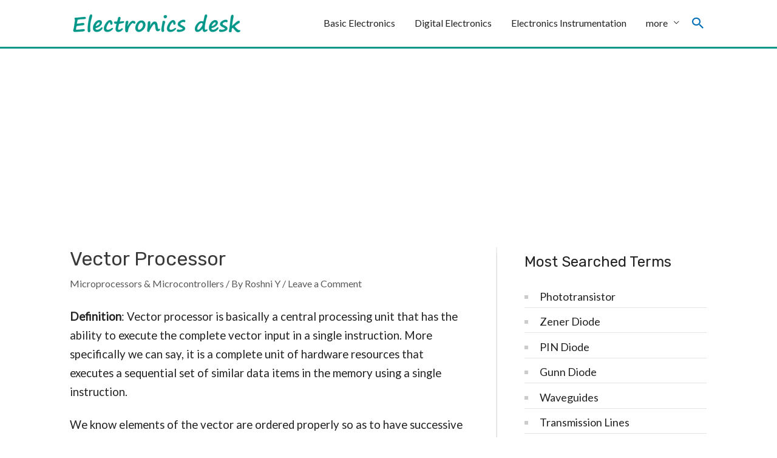

--- FILE ---
content_type: text/html; charset=utf-8
request_url: https://www.google.com/recaptcha/api2/aframe
body_size: 266
content:
<!DOCTYPE HTML><html><head><meta http-equiv="content-type" content="text/html; charset=UTF-8"></head><body><script nonce="RCZSR6oYHgHbw0-FYiYoCg">/** Anti-fraud and anti-abuse applications only. See google.com/recaptcha */ try{var clients={'sodar':'https://pagead2.googlesyndication.com/pagead/sodar?'};window.addEventListener("message",function(a){try{if(a.source===window.parent){var b=JSON.parse(a.data);var c=clients[b['id']];if(c){var d=document.createElement('img');d.src=c+b['params']+'&rc='+(localStorage.getItem("rc::a")?sessionStorage.getItem("rc::b"):"");window.document.body.appendChild(d);sessionStorage.setItem("rc::e",parseInt(sessionStorage.getItem("rc::e")||0)+1);localStorage.setItem("rc::h",'1769763484263');}}}catch(b){}});window.parent.postMessage("_grecaptcha_ready", "*");}catch(b){}</script></body></html>

--- FILE ---
content_type: text/css
request_url: https://electronicsdesk.com/wp-content/themes/astra-child/style.css?ver=1.0.0
body_size: 817
content:
/**
Theme Name: Astra Child
Author: Brainstorm Force
Author URI: http://wpastra.com/about/
Description: Astra is the fastest, fully customizable & beautiful theme suitable for blogs, personal portfolios and business websites. It is very lightweight (less than 50KB on frontend) and offers unparalleled speed. Built with SEO in mind, Astra comes with schema.org code integrated so search engines will love your site. Astra offers plenty of sidebar options and widget areas giving you a full control for customizations. Furthermore, we have included special features and templates so feel free to choose any of your favorite page builder plugin to create pages flexibly. Some of the other features: # WooCommerce Ready # Responsive # Compatible with major plugins # Translation Ready # Extendible with premium addons # Regularly updated # Designed, Developed, Maintained & Supported by Brainstorm Force. Looking for a perfect base theme? Look no further. Astra is fast, fully customizable and beautiful theme!
Version: 1.0.0
License: GNU General Public License v2 or later
License URI: http://www.gnu.org/licenses/gpl-2.0.html
Text Domain: astra-child
Template: astra
*/

body{
	  font-size: 1.24em;
}

#secondary {
    margin: 2.5em 0 2.5em;
}

#primary {
    margin: 2em 0;
}

@media (min-width:769px){
.ast-right-sidebar #primary {
    border-right: 2px solid #eee;
	}}

@media (min-width:993px){
.ast-right-sidebar #primary {
    padding-right: 45px;
	}}

@media (min-width:993px){
.ast-right-sidebar #secondary {
    padding-left: 45px;
	}}
	
#secondary ul li{
    list-style: square;
	list-style-position:inside;
    color: #CCCCCC;
}

#secondary li {
    border-bottom: 1px solid #e5e5e5;
}

.ast-masthead-custom-menu-items {
    padding: 0 0.1em;
	}

@media (max-width:768px){
#primary {
    margin: 1em 0;
}}

@media (max-width:768px){
#primary, #secondary {
    padding: 1em 0;
        padding-right: 0px;
    margin: 0;
}}

.single .entry-header {
    margin-bottom: 1.5em;
}

.entry-content p {
    margin-bottom: 1.2em;
}

.main-header-bar {
    line-height: 1;
}

#wp_rp_first ul{
  list-style:decimal;
}

.tablepress{
        display: block ;
        overflow-x: auto ;
}

.astra-advanced-hook-1360 {
    text-align: center;
    margin-top: 10px;
}

ol, ul {
    margin: 0 0 1.5em 1.5em;
}

.ast-button-wrap .menu-toggle.main-header-menu-toggle {
 padding:0 0 0 .1em;
}

.ast-logo-title-inline .site-logo-img {
  padding-right: 0.1em;
}